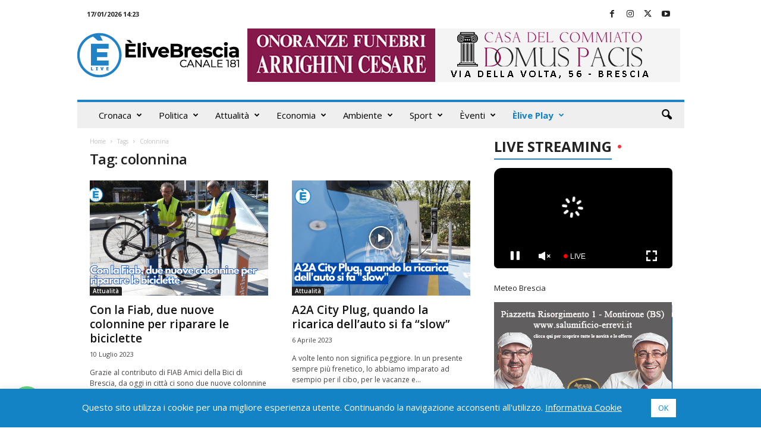

--- FILE ---
content_type: text/html; charset=UTF-8
request_url: https://www.elivebrescia.tv/wp-admin/admin-ajax.php
body_size: 763
content:
"<div class=\"wp_rss_retriever\"><ul class=\"wp_rss_retriever_list\"><li class=\"wp_rss_retriever_item\"><div class=\"wp_rss_retriever_item_wrapper\"><a class=\"wp_rss_retriever_title\" target=\"_blank\" href=\"https:\/\/www.italpress.com\/meloni-eventuale-nostra-presenza-in-groenlandia-da-discutere-in-ambito-nato\/\" rel=\"nofollow\"title=\"Meloni \u201cEventuale nostra presenza in Groenlandia da discutere in ambito Nato\u201d\">Meloni \u201cEventuale nostra presenza in Groenlandia da discutere in ambito Nato\u201d<\/a><a class=\"wp_rss_retriever_image\" style=\"width:0px; height:0px;\" target=\"_blank\" rel=\"nofollow\" href=\"https:\/\/www.italpress.com\/meloni-eventuale-nostra-presenza-in-groenlandia-da-discutere-in-ambito-nato\/\"><img class=\"portrait\" src=\"https:\/\/www.italpress.com\/wp-content\/uploads\/2026\/01\/20260117_0161.jpg\" alt=\"Meloni \u201cEventuale nostra presenza in Groenlandia da discutere in ambito Nato\u201d\" onerror=\"this.parentNode.style.display='none'\"\/><\/a><div class=\"wp_rss_retriever_container\">ROMA (ITALPRESS) \u2013 \u201cPenso che la questione del rafforzamento della sicurezza e della presenza degli alleati in Groenlandia sia un&hellip; <a class=\"wp_rss_retriever_readmore\" target=\"_blank\" href=\"https:\/\/www.italpress.com\/meloni-eventuale-nostra-presenza-in-groenlandia-da-discutere-in-ambito-nato\/\" rel=\"nofollow\"title=\"Meloni \u201cEventuale nostra presenza in Groenlandia da discutere in ambito Nato\u201d\">Leggi tutto&nbsp;&raquo;<\/a><\/div><div class=\"wp_rss_retriever_metadata\"><span class=\"wp_rss_retriever_source\">Fonte: <span>Top News Archivi - Italpress<\/span><\/span> | <span class=\"wp_rss_retriever_date\">Pubblicato: <span>17 Gennaio 2026 - 09:50<\/span><\/span><\/div><\/div><\/li><li class=\"wp_rss_retriever_item\"><div class=\"wp_rss_retriever_item_wrapper\"><a class=\"wp_rss_retriever_title\" target=\"_blank\" href=\"https:\/\/www.italpress.com\/morto-presidente-della-fiorentina-rocco-commisso\/\" rel=\"nofollow\"title=\"\u00c8 morto a 76 anni il presidente della Fiorentina Rocco Commisso\">\u00c8 morto a 76 anni il presidente della Fiorentina Rocco Commisso<\/a><a class=\"wp_rss_retriever_image\" style=\"width:0px; height:0px;\" target=\"_blank\" rel=\"nofollow\" href=\"https:\/\/www.italpress.com\/morto-presidente-della-fiorentina-rocco-commisso\/\"><img class=\"portrait\" src=\"https:\/\/www.italpress.com\/wp-content\/uploads\/2026\/01\/Rocco-Commisso.jpg\" alt=\"\u00c8 morto a 76 anni il presidente della Fiorentina Rocco Commisso\" onerror=\"this.parentNode.style.display='none'\"\/><\/a><div class=\"wp_rss_retriever_container\">FIRENZE (ITALPRESS) \u2013 E\u2019 morto all\u2019et\u00e0 di 76 anni il presidente della Fiorentina, Rocco B. Commisso. Un self-made man partito&hellip; <a class=\"wp_rss_retriever_readmore\" target=\"_blank\" href=\"https:\/\/www.italpress.com\/morto-presidente-della-fiorentina-rocco-commisso\/\" rel=\"nofollow\"title=\"\u00c8 morto a 76 anni il presidente della Fiorentina Rocco Commisso\">Leggi tutto&nbsp;&raquo;<\/a><\/div><div class=\"wp_rss_retriever_metadata\"><span class=\"wp_rss_retriever_source\">Fonte: <span>Top News Archivi - Italpress<\/span><\/span> | <span class=\"wp_rss_retriever_date\">Pubblicato: <span>17 Gennaio 2026 - 07:25<\/span><\/span><\/div><\/div><\/li><li class=\"wp_rss_retriever_item\"><div class=\"wp_rss_retriever_item_wrapper\"><a class=\"wp_rss_retriever_title\" target=\"_blank\" href=\"https:\/\/www.italpress.com\/pisa-atalanta-1-1-il-neo-toscano-durosinmi-risponde-a-krstovic\/\" rel=\"nofollow\"title=\"Pisa-Atalanta 1-1, il neo toscano Durosinmi risponde a Krstovic\">Pisa-Atalanta 1-1, il neo toscano Durosinmi risponde a Krstovic<\/a><a class=\"wp_rss_retriever_image\" style=\"width:0px; height:0px;\" target=\"_blank\" rel=\"nofollow\" href=\"https:\/\/www.italpress.com\/pisa-atalanta-1-1-il-neo-toscano-durosinmi-risponde-a-krstovic\/\"><img class=\"portrait\" src=\"https:\/\/www.italpress.com\/wp-content\/uploads\/2026\/01\/20260116_3040.jpg\" alt=\"Pisa-Atalanta 1-1, il neo toscano Durosinmi risponde a Krstovic\" onerror=\"this.parentNode.style.display='none'\"\/><\/a><div class=\"wp_rss_retriever_container\">Esordio di Raspadori negli orobici, debutta anche Bozhinov nel team di Gilardino. <a class=\"wp_rss_retriever_readmore\" target=\"_blank\" href=\"https:\/\/www.italpress.com\/pisa-atalanta-1-1-il-neo-toscano-durosinmi-risponde-a-krstovic\/\" rel=\"nofollow\"title=\"Pisa-Atalanta 1-1, il neo toscano Durosinmi risponde a Krstovic\">Leggi tutto&nbsp;&raquo;<\/a><\/div><div class=\"wp_rss_retriever_metadata\"><span class=\"wp_rss_retriever_source\">Fonte: <span>Top News Archivi - Italpress<\/span><\/span> | <span class=\"wp_rss_retriever_date\">Pubblicato: <span>16 Gennaio 2026 - 22:55<\/span><\/span><\/div><\/div><\/li><\/ul><\/div>"

--- FILE ---
content_type: application/javascript
request_url: https://www.elivebrescia.tv/wp-content/plugins/advanced-ads-tracking/assets/js/frontend/tracking.js?ver=3.0.3
body_size: 3917
content:
var AdvAdsTrackingUtils={hasAd:function(a){for(var e in a)if(Array.isArray(a[e])&&a[e].length)return!0;return!1},param:function(a){return Object.keys(a).map((function(e){return Array.isArray(a[e])?Object.keys(a[e]).map((function(d){return encodeURIComponent(e)+"[]="+encodeURIComponent(a[e][d])})).join("&"):encodeURIComponent(e)+"="+encodeURIComponent(a[e])})).join("&").replace(/%20/g,"+")},concat:function(){var a=Array.prototype.slice.call(arguments),e={};for(var d in a)for(var t in a[d])void 0===e[t]?e[t]=a[d][t]:"function"==typeof e[t].concat&&(e[t]=e[t].concat(a[d][t]));return e},adsByBlog:function(a,e){var d={};return void 0!==a[e]&&(d[e]=a[e]),d},getPrefixedAttribute:function(a){return""+window.advadsTracking.frontendPrefix+a},getPrefixedDataSetAttribute:function(a){return this.getPrefixedAttribute(a).toLowerCase().replace("data-","").replace(/-([a-z]?)/g,((a,e)=>e.toUpperCase()))},extend:function(){var a={};for(var e in arguments){var d=arguments[e];for(var t in d)Object.prototype.hasOwnProperty.call(d,t)&&(a[t]=d[t])}return a},inArray:function(a,e){return e.indexOf(a)>-1},findParentByClassName:function(a,e){for(;(a=a.parentElement)&&!a.classList.contains(e););return a},getTimestamp:function(){return Date.now||(Date.now=function(){return(new Date).getTime()}),Math.floor(Date.now()/1e3)},arrayUnique:function(a,e,d){return d.indexOf(a)===e},blogUseGA:function(a){return("ga"===advads_tracking_methods[a]||advads_tracking_parallel[a])&&!!advads_gatracking_uids[a]},post:function(a,e,d){var t=new XMLHttpRequest;return!1!==d&&(t.timeout=5e3),new Promise((function(r,i){t.onreadystatechange=function(){t.readyState===XMLHttpRequest.DONE&&(0===t.status||t.status>=200&&t.status<300?r(t):i({status:t.status,statusText:t.statusText}))},void 0===d&&(d=!0),t.open("POST",a,d),t.setRequestHeader("Content-Type","application/x-www-form-urlencoded; charset=UTF-8"),t.send("string"==typeof e?e:AdvAdsTrackingUtils.param(e))}))}};window.AdvAdsTrackingUtils=AdvAdsTrackingUtils,window.AdvAdsImpressionTracker={ajaxAds:{},passiveAds:{},initialAds:{},removeDelayedAds:function(a){var e=document.querySelectorAll("[data-"+AdvAdsTrackingUtils.getPrefixedAttribute("trackid")+'][data-delayed="1"]'),d=e.length;if(!d)return a;for(var t=0;t<d;t++){var r=parseInt(e[t].dataset[AdvAdsTrackingUtils.getPrefixedDataSetAttribute("trackid")],10),i=parseInt(e[t].dataset[AdvAdsTrackingUtils.getPrefixedDataSetAttribute("trackbid")],10);if(AdvAdsTrackingUtils.hasAd(a)&&void 0!==a[i]){var n=a[i].indexOf(r);n>-1&&a[i].splice(n,1)}}return a},track:function(a,e){if(e=e||"all",AdvAdsTrackingUtils.hasAd(a))for(var d in a){if(AdvAdsTrackingUtils.blogUseGA(d)&&(advadsGATracking.deferedAds=AdvAdsTrackingUtils.concat(advadsGATracking.deferedAds,AdvAdsTrackingUtils.adsByBlog(a,d)),"delayed"===e?this.triggerEvent("advadsGADelayedTrack"):this.triggerEvent("advadsGADeferedTrack"),"ajax"===e&&AdvAdsTrackingUtils.hasAd(AdvAdsTrackingUtils.adsByBlog(this.ajaxAds,d))))for(var t in this.ajaxAds[d]){a[d].indexOf(this.ajaxAds[d][t])>-1&&this.ajaxAds[d].splice(t,1)}"ajax"===e||"frontend"!==advads_tracking_methods[d]&&"onrequest"!==advads_tracking_methods[d]||this.sendTrack(d,a[d]),this.ajaxAds={}}},triggerEvent:function(a){var e=new CustomEvent(a);document.dispatchEvent(e)},sendTrack:function(a,e){e.length&&AdvAdsTrackingUtils.post(advads_tracking_urls[a],{ads:e,action:window.advadsTracking.impressionActionName,referrer:window.location.pathname+window.location.search,bid:a})}},function(){var a=function(){if("undefined"!=typeof advads_tracking_ads&&(advads_tracking_ads=window.AdvAdsImpressionTracker.removeDelayedAds(advads_tracking_ads),AdvAdsTrackingUtils.hasAd(advads_tracking_ads)))for(var a in advads_tracking_ads)"frontend"===advads_tracking_methods[a]&&("undefined"!=typeof advads&&void 0!==advads.privacy.is_ad_decoded&&(advads_tracking_ads[a]=advads_tracking_ads[a].filter(advads.privacy.is_ad_decoded)),window.AdvAdsImpressionTracker.track(advads_tracking_ads),advads_tracking_ads={1:[]})};function e(a,e,d){return void 0===a[e]&&(a[e]=[]),a[e].push(d),a}function d(){return"undefined"!=typeof advads&&"unknown"===advads.privacy.get_state()}document.addEventListener("advads_track_async",(function(t){const r=t.detail.bid,i=t.detail.ad;switch(advads_tracking_methods[r]){case"frontend":"undefined"==typeof advads_tracking_ads&&(advads_tracking_ads={}),advads_tracking_ads=e(advads_tracking_ads,r,i),d()||a();break;case"ga":void 0===advadsGATracking.delayedAds&&(advadsGATracking.delayedAds={}),advadsGATracking.delayedAds=e(advadsGATracking.delayedAds,r,i),d()||AdvAdsImpressionTracker.triggerEvent("advadsGADelayedTrack")}})),d()?document.addEventListener("advanced_ads_privacy",(function(e){["not_needed","rejected","accepted"].includes(e.detail.state)&&a()})):advanced_ads_ready(a,"interactive")}(),window.NodeList&&!NodeList.prototype.forEach&&(NodeList.prototype.forEach=Array.prototype.forEach),window.AdvAdsClickTracker={wrappers:[],overTarget:!1,currentTarget:!1,lastClick:[],elements:["iframe","a.a2t-link","button.a2t-link"],targets:["aswift_0","aswift_1","aswift_3","aswift_4","aswift_5","aswift_6","aswift_7","aswift_8","aswift_9"],findTargets:function(){window.AdvAdsClickTracker.wrappers.forEach((function(a){document.querySelectorAll(a).forEach((function(a){null!==a&&window.AdvAdsClickTracker.elements.forEach((function(e){Array.prototype.push.apply(window.AdvAdsClickTracker.targets,Array.prototype.slice.call(a.querySelectorAll(e)))}))}))})),window.AdvAdsClickTracker.targets=window.AdvAdsClickTracker.targets.filter(AdvAdsTrackingUtils.arrayUnique),this.processTargets()},processTargets:function(){window.AdvAdsClickTracker.targets.forEach((function(a){window.AdvAdsClickTracker.registerTargetHandlers(a)}))},registerTargetHandlers:function(a){a.onmouseover=this.mouseOver,a.onmouseout=this.mouseOut,void 0!==window.attachEvent?top.attachEvent("onblur",this.adClick):void 0!==window.addEventListener&&top.addEventListener("blur",this.adClick,!1)},registerWrapperHandlers:function(){var a;["click","touchend","auxclick"].forEach((function(e){document.addEventListener(e,(function(e){if(!("auxclick"===e.type&&2!==e.which&&1!==e.which||a)){var d=!1;-1!==["a","iframe","button"].indexOf(e.target.localName)&&(d=!0);for(var t=e.target;t&&t!==this;t=t.parentNode){null===t.parentNode||d||-1===["a","iframe","button"].indexOf(t.parentNode.localName)||(d=!0);var r=!1;if(window.AdvAdsClickTracker.wrappers.forEach((function(a){(t.matches?t.matches(a):t.msMatchesSelector(a))&&(e.target.classList.contains("notrack")||!d&&null===t.querySelector("iframe")||(r=!0))})),r){if(this.currentTarget===e.target)return;window.AdvAdsClickTracker.ajaxSend(e.target);break}}}}),{capture:!0})})),document.addEventListener("touchmove",(function(e){a=!0}),!1),document.addEventListener("touchstart",(function(e){a=!1}),!1)},adClick:function(){window.AdvAdsClickTracker.overTarget&&(window.AdvAdsClickTracker.ajaxSend(window.AdvAdsClickTracker.currentTarget),top.focus())},mouseOver:function(){window.AdvAdsClickTracker.overTarget=!0,window.AdvAdsClickTracker.currentTarget=this},mouseOut:function(){window.AdvAdsClickTracker.overTarget=!1,window.AdvAdsClickTracker.currentTarget=!1,top.focus()},ajaxSend:function(a){var e=a.getAttribute("data-"+AdvAdsTrackingUtils.getPrefixedAttribute("trackid")),d=a.getAttribute("data-"+AdvAdsTrackingUtils.getPrefixedAttribute("trackbid")),t=a.getAttribute("data-"+AdvAdsTrackingUtils.getPrefixedAttribute("redirect"));if(null===e){var r=AdvAdsTrackingUtils.findParentByClassName(a,[advadsTracking.targetClass]);e=r.getAttribute("data-"+AdvAdsTrackingUtils.getPrefixedAttribute("trackid")),d=r.getAttribute("data-"+AdvAdsTrackingUtils.getPrefixedAttribute("trackbid")),t=r.getAttribute("data-"+AdvAdsTrackingUtils.getPrefixedAttribute("redirect"))}var i=advads_tracking_urls[d],n={action:window.advadsTracking.clickActionName,referrer:window.location.pathname+window.location.search,type:"ajax",ads:[e],bid:d};if(10>AdvAdsTrackingUtils.getTimestamp()-this.lastClick[e])return!1;if(AdvAdsTrackingUtils.blogUseGA(d)&&(advancedAdsGAInstances.getInstance(d).trackClick(e,!1,!1,!1),this.lastClick[e]=AdvAdsTrackingUtils.getTimestamp(),!advads_tracking_parallel[d]))return;if(!t){if(navigator.sendBeacon&&-1===i.indexOf("admin-ajax.php")){var s=JSON.parse(JSON.stringify(n));s.type="beacon",s=new Blob([JSON.stringify(s)],{type:"application/json; charset=UTF-8"}),navigator.sendBeacon(i,s)}else AdvAdsTrackingUtils.post(i,n,!1);this.lastClick[e]=AdvAdsTrackingUtils.getTimestamp()}}},advanced_ads_ready((function(){window.AdvAdsClickTracker.wrappers=null!==advadsTracking.targetClass&&""!==advadsTracking.targetClass?Array("."+advadsTracking.targetClass,".adsbygoogle"):Array(" ",".adsbygoogle"),window.onpageshow=function(a){a&&a.persisted&&window.location.reload()},setTimeout((function(){window.AdvAdsClickTracker.findTargets()}),1500),window.AdvAdsClickTracker.registerWrapperHandlers()}),"interactive"),"undefined"!=typeof advanced_ads_pro&&advanced_ads_pro.observers.add((function(a){if(-1!==["inject_passive_ads","inject_ajax_ads","advanced_ads_decode_inserted_ads","inject_placement"].indexOf(a.event)){Array.isArray(a.ad_ids)&&!a.ad_ids.length&&(a.ad_ids={});var e="all",d={};switch("complete"!==document.readyState?document.addEventListener("readystatechange",(function(a){"complete"===a.target.readyState&&window.AdvAdsClickTracker.findTargets()})):window.AdvAdsClickTracker.findTargets(),a.event){case"inject_passive_ads":for(var t in window.AdvAdsImpressionTracker.passiveAds=AdvAdsTrackingUtils.concat(window.AdvAdsImpressionTracker.passiveAds,a.ad_ids),a.ad_ids)if("frontend"===advads_tracking_methods[t]?(d=AdvAdsTrackingUtils.concat(advads_tracking_ads,a.ad_ids),advads_tracking_ads={1:[]}):(e="passive",d=a.ad_ids),"undefined"!=typeof advads&&void 0!==advads.privacy.is_ad_decoded)for(var t in d)d[t]=d[t].filter(advads.privacy.is_ad_decoded);break;case"inject_ajax_ads":var r="undefined"!=typeof advads&&window.advads_options.privacy.enabled&&"iab_tcf_20"===window.advads_options.privacy["consent-method"];for(var t in a.ad_ids)if(AdvAdsTrackingUtils.blogUseGA(t)||r)for(var i in a.ad_ids[t]){var n=document.querySelector("[data-"+AdvAdsTrackingUtils.getPrefixedAttribute("trackid")+'="'+a.ad_ids[t][i]+'"][data-'+AdvAdsTrackingUtils.getPrefixedAttribute("trackbid")+'="'+t+'"]');null!==n&&"undefined"!=typeof advads_items&&void 0!==advads_items.showed&&advads_items.showed.indexOf(n.id)>-1&&void 0!==n.dataset.delayed||(void 0===window.AdvAdsImpressionTracker.ajaxAds[t]&&(window.AdvAdsImpressionTracker.ajaxAds[t]=[]),window.AdvAdsImpressionTracker.ajaxAds[t].push(a.ad_ids[t][i]))}e=r&&"frontend"===advads_tracking_methods[t]?"all":"ajax",d=JSON.parse(JSON.stringify(window.AdvAdsImpressionTracker.ajaxAds));break;case"advanced_ads_decode_inserted_ads":d=a.ad_ids}advanced_ads_pro.busy?document.addEventListener("advanced_ads_pro.idle",(function(){window.AdvAdsImpressionTracker.track(window.AdvAdsImpressionTracker.removeDelayedAds(d),e)}),{once:!0}):window.AdvAdsImpressionTracker.track(window.AdvAdsImpressionTracker.removeDelayedAds(d),e)}}));
